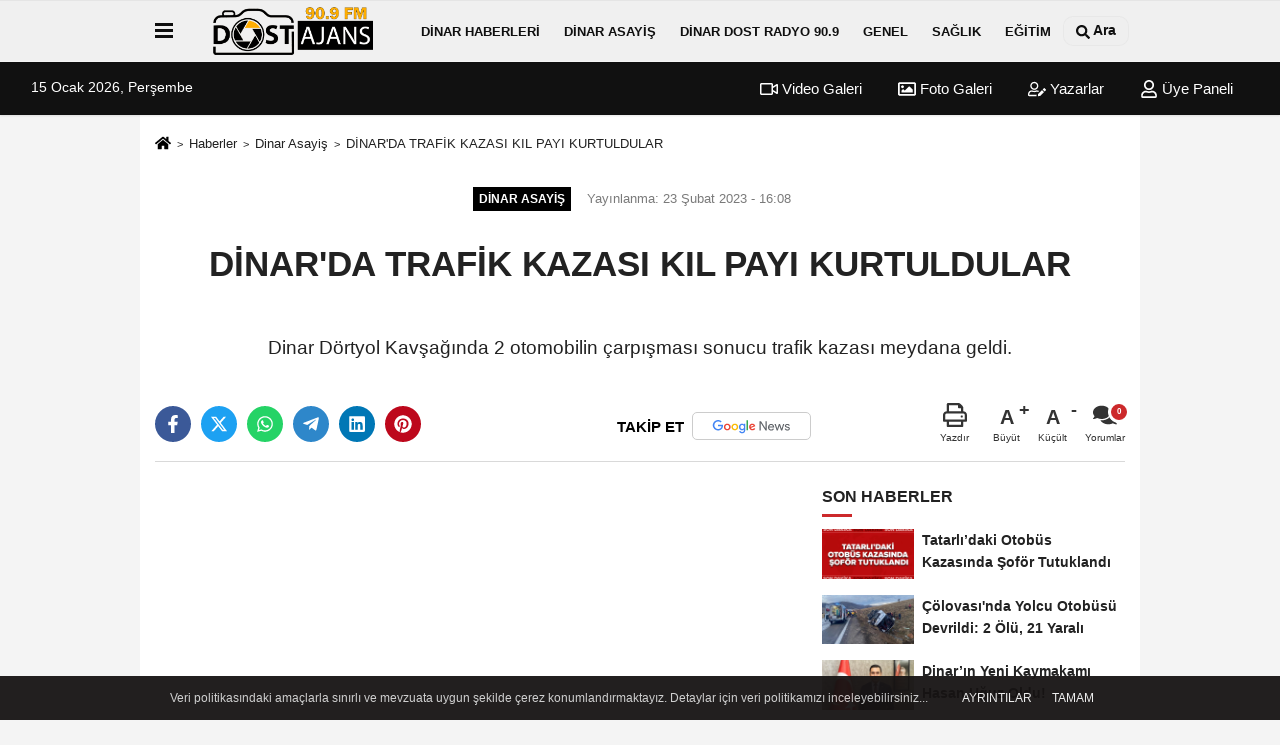

--- FILE ---
content_type: text/html; charset=UTF-8
request_url: https://www.dinardostajans.com/dinar-da-trafik-kazasi-kil-payi-kurtuldular/2357/
body_size: 11089
content:
 <!DOCTYPE html> <html lang="tr-TR"><head> <meta name="format-detection" content="telephone=no"/> <meta id="meta-viewport" name="viewport" content="width=1200"> <meta charset="utf-8"> <title>DİNAR’DA TRAFİK KAZASI KIL PAYI KURTULDULAR - Dinar Asayiş - Dinar Dost Ajans </title> <meta name="title" content="DİNAR&#39;DA TRAFİK KAZASI KIL PAYI KURTULDULAR - Dinar Asayiş - Dinar Dost Ajans "> <meta name="description" content="Dinar Dörtyol Kavşağında 2 otomobilin çarpışması sonucu trafik kazası meydana geldi."> <meta name="datePublished" content="2023-02-23T16:08:09+03:00"> <meta name="dateModified" content="2023-02-23T16:08:09+03:00"> <meta name="articleSection" content="news"> <link rel="canonical" href="https://www.dinardostajans.com/dinar-da-trafik-kazasi-kil-payi-kurtuldular/2357/" /> <link rel="manifest" href="https://www.dinardostajans.com/manifest.json"> <meta name="robots" content="max-image-preview:large" /> <meta name="robots" content="max-snippet:160"> <link rel="amphtml" href="https://www.dinardostajans.com/amp/haber/dinar-da-trafik-kazasi-kil-payi-kurtuldular/2357/"/> <link rel="image_src" type="image/jpeg" href="https://www.dinardostajans.com/images/haberler/2023/02/dinar-da-trafik-kazasi-kil-payi-kurtuldular-3987.jpg"/> <meta http-equiv="content-language" content="tr"/> <meta name="content-language" content="tr"><meta name="apple-mobile-web-app-status-bar-style" content="#ebe7e6"><meta name="msapplication-navbutton-color" content="#ebe7e6"> <meta name="theme-color" content="#ebe7e6"/> <link rel="shortcut icon" type="image/x-icon" href="https://www.dinardostajans.com/favicon_2.ico"> <link rel="apple-touch-icon" href="https://www.dinardostajans.com/favicon_2.ico"> <meta property="og:site_name" content="https://www.dinardostajans.com" /> <meta property="og:type" content="article" /> <meta property="og:title" content="DİNAR&#39;DA TRAFİK KAZASI KIL PAYI KURTULDULAR " /> <meta property="og:url" content="https://www.dinardostajans.com/dinar-da-trafik-kazasi-kil-payi-kurtuldular/2357/" /> <meta property="og:description" content="Dinar Dörtyol Kavşağında 2 otomobilin çarpışması sonucu trafik kazası meydana geldi."/> <meta property="og:image" content="https://www.dinardostajans.com/images/haberler/2023/02/dinar-da-trafik-kazasi-kil-payi-kurtuldular-3987.jpg" /> <meta property="og:locale" content="tr_TR" /> <meta property="og:image:width" content="641" /> <meta property="og:image:height" content="380" /> <meta property="og:image:alt" content="DİNAR&#39;DA TRAFİK KAZASI KIL PAYI KURTULDULAR " /> <meta name="twitter:card" content="summary_large_image" /> <meta name="twitter:url" content="https://www.dinardostajans.com/dinar-da-trafik-kazasi-kil-payi-kurtuldular/2357/" /> <meta name="twitter:title" content="DİNAR&#39;DA TRAFİK KAZASI KIL PAYI KURTULDULAR " /> <meta name="twitter:description" content="Dinar Dörtyol Kavşağında 2 otomobilin çarpışması sonucu trafik kazası meydana geldi." /> <meta name="twitter:image:src" content="https://www.dinardostajans.com/images/haberler/2023/02/dinar-da-trafik-kazasi-kil-payi-kurtuldular-3987.jpg" /> <meta name="twitter:domain" content="https://www.dinardostajans.com" /> <link rel="alternate" type="application/rss+xml" title="DİNAR&#39;DA TRAFİK KAZASI KIL PAYI KURTULDULAR " href="https://www.dinardostajans.com/rss_dinar-asayis_1.xml"/> <script type="text/javascript"> var facebookApp = ''; var facebookAppVersion = 'v8.0'; var twitter_username = ''; var reklamtime = "2000"; var domainname = "https://www.dinardostajans.com"; var splashcookie = null; var splashtime = null;	var _TOKEN = "7dac558d94ae915fe5099399891d450f"; </script><link rel="preload" as="style" href="https://www.dinardostajans.com/template/prime/assets/css/app.php?v=2024032213423520231023232022" /><link rel="stylesheet" type="text/css" media='all' href="https://www.dinardostajans.com/template/prime/assets/css/app.php?v=2024032213423520231023232022"/> <link rel="preload" as="script" href="https://www.dinardostajans.com/template/prime/assets/js/app.js?v=2024032213423520231023232022" /><script src="https://www.dinardostajans.com/template/prime/assets/js/app.js?v=2024032213423520231023232022"></script> <script src="https://www.dinardostajans.com/template/prime/assets/js/sticky.sidebar.js?v=2024032213423520231023232022"></script> <script src="https://www.dinardostajans.com/template/prime/assets/js/libs/swiper/swiper.js?v=2024032213423520231023232022" defer></script> <script src="https://www.dinardostajans.com/template/prime/assets/js/print.min.js?v=2024032213423520231023232022" defer></script> <script src="https://www.dinardostajans.com/reg-sw.js?v=2024032213423520231023232022" defer></script> <script data-schema="organization" type="application/ld+json"> { "@context": "https://schema.org", "@type": "Organization", "name": "Dinar Dost Ajans ", "url": "https://www.dinardostajans.com", "logo": { "@type": "ImageObject",	"url": "https://www.dinardostajans.com/images/genel/DOST-LOGO.png",	"width": 360, "height": 90}, "sameAs": [ "https://www.facebook.com/dostajans90.9", "https://m.youtube.com/channel/UCX7yKmTRnod9AlRkzAA1kUw", "", "https://www.instagram.com/dinardostajans?igsh=dGc1ZjF6M3MxdTdq&utm_source=qr", "", "", "" ] } </script> <script type="application/ld+json"> { "@context": "https://schema.org", "@type": "BreadcrumbList",	"@id": "https://www.dinardostajans.com/dinar-da-trafik-kazasi-kil-payi-kurtuldular/2357/#breadcrumb", "itemListElement": [{ "@type": "ListItem", "position": 1, "item": { "@id": "https://www.dinardostajans.com", "name": "Ana Sayfa" } }, { "@type": "ListItem", "position": 2, "item": {"@id": "https://www.dinardostajans.com/dinar-asayis/","name": "Dinar Asayiş" } }, { "@type": "ListItem", "position": 3, "item": { "@id": "https://www.dinardostajans.com/dinar-da-trafik-kazasi-kil-payi-kurtuldular/2357/", "name": "DİNAR&#39;DA TRAFİK KAZASI KIL PAYI KURTULDULAR " } }] } </script> <script type="application/ld+json">{ "@context": "https://schema.org", "@type": "NewsArticle",	"inLanguage":"tr-TR", "mainEntityOfPage": { "@type": "WebPage", "@id": "https://www.dinardostajans.com/dinar-da-trafik-kazasi-kil-payi-kurtuldular/2357/" }, "headline": "DİNAR&amp;#39;DA TRAFİK KAZASI KIL PAYI KURTULDULAR", "name": "DİNAR&#39;DA TRAFİK KAZASI KIL PAYI KURTULDULAR ", "articleBody": "Dinar Dörtyol Kavşağında 2 otomobilin çarpışması sonucu trafik kazası meydana geldi.
Edinilen bilgiye göre 48 AJT ... plakalı otomobil anayolda seyir halinde iken o esnada anayolda karşıdan karşıya ilerleyen 03 NA ... plakalı otomobile ortadan çarptı çarpışmanın etkisiyle araçlarda büyük hasar meydana gelirken otomobilde bulunan kazazedeler kazadan kıl payı yara almadan kurtuldu. Kazayı görenlerin ihbarıyla olay yerine tedbiren ambulans ve polis ekipleri gelerek kazayla ilgili inceleme başlattı.
 
DinarDostAjans90.9 - Oğuzhan UYSAL
", "articleSection": "Dinar Asayiş",	"wordCount": 66,	"image": [{	"@type": "ImageObject",	"url": "https://www.dinardostajans.com/images/haberler/2023/02/dinar-da-trafik-kazasi-kil-payi-kurtuldular-3987.jpg",	"height": 380,	"width": 641 }], "datePublished": "2023-02-23T16:08:09+03:00", "dateModified": "2023-02-23T16:08:09+03:00", "genre": "news",	"isFamilyFriendly":"True",	"publishingPrinciples":"https://www.dinardostajans.com/gizlilik-ilkesi.html",	"thumbnailUrl": "https://www.dinardostajans.com/images/haberler/2023/02/dinar-da-trafik-kazasi-kil-payi-kurtuldular-3987.jpg", "typicalAgeRange": "7-", "keywords": "Dinar kaza,dinar kaza haberleri,dinar haber", "author": { "@type": "Person", "name": "Dost Ajans 90.9 - Oğuzhan UYSAL",	"url": "https://www.dinardostajans.com/editor/dost-ajans-90-9-oguzhan-uysal" ,"image": { "@type":"ImageObject", "url":"https://www.dinardostajans.com/images/yonetici/2023/04/dinardostajans90-9-oguzhan-uysal-7436.jpg" } }, "publisher": { "@type": "Organization", "name": "Dinar Dost Ajans ", "logo": { "@type": "ImageObject", "url": "https://www.dinardostajans.com/images/genel/DOST-LOGO.png", "width": 360, "height": 90 } }, "description": "Dinar Dörtyol Kavşağında 2 otomobilin çarpışması sonucu trafik kazası meydana geldi."
} </script><meta name="yandex-verification" content="3a9969b561cdd20b" /><script src="https://cdn.onesignal.com/sdks/OneSignalSDK.js" async=""></script><script> window.OneSignal = window.OneSignal || []; OneSignal.push(function() { OneSignal.init({ appId: "437f732f-f131-45a2-a267-b8ab40df57b7", }); });</script></head><body class=""> <div class="container position-relative"><div class="sabit-reklam "></div><div class="sabit-reklam sag-sabit "></div></div> <div class="header-border"></div> <nav class="d-print-none navbar navbar-expand-lg bg-white align-items-center header box-shadow-menu"> <div class="container"><div class="menu" data-toggle="modal" data-target="#menu-aside" data-toggle-class="modal-open-aside"> <span class="menu-item"></span> <span class="menu-item"></span> <span class="menu-item"></span> </div> <a class="navbar-brand logo align-items-center" href="https://www.dinardostajans.com" title="Dinar Dost Ajans "><picture> <source data-srcset="https://www.dinardostajans.com/images/genel/DOST-LOGO.webp?v=2024032213423520231023232022" type="image/webp" class="img-fluid logoh"> <source data-srcset="https://www.dinardostajans.com/images/genel/DOST-LOGO.png?v=2024032213423520231023232022" type="image/jpeg" class="img-fluid logoh"> <img src="https://www.dinardostajans.com/images/genel/DOST-LOGO.png?v=2024032213423520231023232022" alt="Anasayfa" class="img-fluid logoh" width="100%" height="100%"></picture></a> <ul class="navbar-nav mr-auto font-weight-bolder nav-active-border bottom b-primary d-none d-md-flex"> <li class="nav-item text-uppercase"><a class="nav-link text-uppercase" href="https://www.dinardostajans.com/dinar-haberleri/" title="Dinar Haberleri" >Dinar Haberleri</a></li><li class="nav-item text-uppercase"><a class="nav-link text-uppercase" href="https://www.dinardostajans.com/dinar-asayis/" title="Dinar Asayiş" >Dinar Asayiş</a></li><li class="nav-item text-uppercase"><a class="nav-link text-uppercase" href="https://www.dinardostajans.com/dinar-dost-radyo-90-9/" title="DİNAR DOST RADYO 90.9" >DİNAR DOST RADYO 90.9</a></li><li class="nav-item text-uppercase"><a class="nav-link text-uppercase" href="https://www.dinardostajans.com/genel/" title="Genel" >Genel</a></li><li class="nav-item text-uppercase"><a class="nav-link text-uppercase" href="https://www.dinardostajans.com/saglik/" title="Sağlık" >Sağlık</a></li><li class="nav-item text-uppercase"><a class="nav-link text-uppercase" href="https://www.dinardostajans.com/egitim/" title="Eğitim" >Eğitim</a></li> </ul> <ul class="navbar-nav ml-auto align-items-center font-weight-bolder"> <li class="nav-item"><a href="javascript:;" data-toggle="modal" data-target="#search-box" class="search-button nav-link py-1" title="Arama"><svg class="svg-bl" width="14" height="18"> <use xlink:href="https://www.dinardostajans.com/template/prime/assets/img/spritesvg.svg#search" /> </svg> <span> Ara</span></a></li> </ul> </div></nav></header><div class="container-fluid d-md-block sondakika-bg d-print-none"> <div class="row py-s px-3"> <div class="col-md-5"> <span id="bugun">Bugün <script> function tarihsaat() { var b = new Date, g = b.getSeconds(), d = b.getMinutes(), a = b.getHours(), c = b.getDay(), h = b.getDate(), k = b.getMonth(), b = b.getFullYear(); 10 > a && (a = "0" + a); 10 > g && (g = "0" + g); 10 > d && (d = "0" + d); document.getElementById("bugun").innerHTML = h + " " + "Ocak Şubat Mart Nisan Mayıs Haziran Temmuz Ağustos Eylül Ekim Kasım Aralık".split(" ")[k] + " " + b + ", " + "Pazar Pazartesi Salı Çarşamba Perşembe Cuma Cumartesi".split(" ")[c] + " "; setTimeout("tarihsaat()", 1E3) } function CC_noErrors() { return !0 } window.onerror = CC_noErrors; function bookmarksite(b, g) { document.all ? window.external.AddFavorite(g, b) : window.sidebar && window.sidebar.addPanel(b, g, "") } tarihsaat();</script></span> </div> <div class="col-md-7 d-none d-md-block"> <div class="text-right text-16"><a href="https://www.dinardostajans.com/video-galeri/" class="px-3" title="Video Galeri" ><svg class="svg-whss" width="18" height="18"> <use xlink:href="https://www.dinardostajans.com/template/prime/assets/img/sprite.svg#video" /> </svg> Video Galeri</a> <a href="https://www.dinardostajans.com/foto-galeri/" class="px-3" title="Foto Galeri" ><svg class="svg-whss" width="18" height="18"> <use xlink:href="https://www.dinardostajans.com/template/prime/assets/img/sprite.svg#image" /> </svg> Foto Galeri</a> <a href="https://www.dinardostajans.com/kose-yazarlari/" class="px-3" title="Köşe Yazarları" ><svg class="svg-whss" width="18" height="18"> <use xlink:href="https://www.dinardostajans.com/template/prime/assets/img/sprite.svg#user-edit" /> </svg> Yazarlar</a> <a class="px-3" href="https://www.dinardostajans.com/kullanici-girisi/" ><svg class="svg-whss" width="18" height="18"> <use xlink:href="https://www.dinardostajans.com/template/prime/assets/img/sprite.svg#user" /> </svg> Üye Paneli</a> </div> </div> </div></div> <div class="fixed-share bg-white box-shadow is-hidden align-items-center d-flex post-tools px-3"> <span class="bg-facebook post-share share-link" onClick="ShareOnFacebook('https://www.dinardostajans.com/dinar-da-trafik-kazasi-kil-payi-kurtuldular/2357/');return false;" title="facebook"><svg width="18" height="18" class="svg-wh"><use xlink:href="https://www.dinardostajans.com/template/prime/assets/img/sprite.svg?v=1#facebook-f"></use></svg> </span> <span class="bg-twitter post-share share-link" onClick="ShareOnTwitter('https://www.dinardostajans.com/dinar-da-trafik-kazasi-kil-payi-kurtuldular/2357/', 'tr', '', 'DİNAR’DA TRAFİK KAZASI KIL PAYI KURTULDULAR ')" title="twitter"><svg width="18" height="18" class="svg-wh"><use xlink:href="https://www.dinardostajans.com/template/prime/assets/img/sprite.svg?v=1#twitterx"></use></svg></span> <a rel="noopener" class="bg-whatsapp post-share share-link" href="https://api.whatsapp.com/send?text=DİNAR’DA TRAFİK KAZASI KIL PAYI KURTULDULAR https://www.dinardostajans.com/dinar-da-trafik-kazasi-kil-payi-kurtuldular/2357/" title="whatsapp"><svg width="18" height="18" class="svg-wh"><use xlink:href="https://www.dinardostajans.com/template/prime/assets/img/sprite.svg?v=1#whatsapp"></use></svg></a> <a target="_blank" rel="noopener" class="bg-telegram post-share share-link" href="https://t.me/share/url?url=https://www.dinardostajans.com/dinar-da-trafik-kazasi-kil-payi-kurtuldular/2357/&text=DİNAR’DA TRAFİK KAZASI KIL PAYI KURTULDULAR " title="telegram"><svg width="18" height="18" class="svg-wh"><use xlink:href="https://www.dinardostajans.com/template/prime/assets/img/sprite.svg?v=1#telegram"></use></svg></a> <a target="_blank" rel="noopener" class="bg-linkedin post-share share-link" href="https://www.linkedin.com/shareArticle?url=https://www.dinardostajans.com/dinar-da-trafik-kazasi-kil-payi-kurtuldular/2357/" title="linkedin"><svg width="18" height="18" class="svg-wh"><use xlink:href="https://www.dinardostajans.com/template/prime/assets/img/sprite.svg?v=1#linkedin"></use></svg></a> <a target="_blank" rel="noopener" class="bg-pinterest post-share share-link" href="https://pinterest.com/pin/create/button/?url=https://www.dinardostajans.com/dinar-da-trafik-kazasi-kil-payi-kurtuldular/2357/&media=https://www.dinardostajans.com/images/haberler/2023/02/dinar-da-trafik-kazasi-kil-payi-kurtuldular-3987.jpg&description=DİNAR’DA TRAFİK KAZASI KIL PAYI KURTULDULAR " title="pinterest"><svg width="18" height="18" class="svg-wh"><use xlink:href="https://www.dinardostajans.com/template/prime/assets/img/sprite.svg?v=1#pinterest"></use></svg></a> <div class="ml-auto d-flex align-items-center"> <a href="javascript:;" class="font-buyut text-muted text-center font-button plus mr-2"> <span>A</span> <div class="text-10 font-weight-normal">Büyüt</div> </a> <a href="javascript:;" class="font-kucult text-muted text-center font-button mr-2"> <span>A</span> <div class="text-10 font-weight-normal">Küçült</div> </a> <a href="javascript:;" class="text-muted text-center position-relative scroll-go" data-scroll="yorumlar-2357" data-count="0"> <svg class="svg-gr" width="24" height="24"><use xlink:href="https://www.dinardostajans.com/template/prime/assets/img/sprite.svg?v=1#comments" /></svg> <div class="text-10">Yorumlar</div> </a> </div> </div> <div class="print-body" id="print-2357"> <div class="container py-1 bg-white"> <nav aria-label="breadcrumb"> <ol class="breadcrumb justify-content-left"> <li class="breadcrumb-item"><a href="https://www.dinardostajans.com" title="Ana Sayfa"><svg class="svg-br-2" width="16" height="16"><use xlink:href="https://www.dinardostajans.com/template/prime/assets/img/sprite.svg?v=1#home" /></svg></a></li> <li class="breadcrumb-item"><a href="https://www.dinardostajans.com/arsiv/" title="Arşiv">Haberler</a></li> <li class="breadcrumb-item"><a href="https://www.dinardostajans.com/dinar-asayis/" title="Dinar Asayiş">Dinar Asayiş</a></li> <li class="breadcrumb-item active d-md-block d-none" aria-current="page"><a href="https://www.dinardostajans.com/dinar-da-trafik-kazasi-kil-payi-kurtuldular/2357/" title="DİNAR&#39;DA TRAFİK KAZASI KIL PAYI KURTULDULAR ">DİNAR&#39;DA TRAFİK KAZASI KIL PAYI KURTULDULAR </a></li> </ol> </nav> <div id="haberler"> <div class="haber-kapsa print-body" id="print-2357"> <div class="news-start"> <article id="haber-2357"> <div class="text-md-center" > <div class="text-muted text-sm py-2 d-md-flex align-items-center justify-content-center"> <div class="badge badge-lg text-uppercase bg-primary mr-3 my-2 " style="background:#000000 !important;"> Dinar Asayiş </div> <div class="d-md-block text-12 text-fade"><svg class="svg-gr-2 d-none" width="14" height="14"><use xlink:href="https://www.dinardostajans.com/template/prime/assets/img/sprite.svg?v=1#clock"></use></svg> Yayınlanma: 23 Şubat 2023 - 16:08 </div> <div class="text-12 ml-md-3 text-fade"> </div> </div> <h1 class="text-36 post-title my-2 py-2 font-weight-bold"> DİNAR&#39;DA TRAFİK KAZASI KIL PAYI KURTULDULAR </h1> <div class="my-3"><div class=" container" ><div class="swiper-container rklmSlider"><div class="swiper-wrapper"></div></div></div></div> <h2 class="text-2222 mb-0 my-2 py-2 font-weight-normal">Dinar Dörtyol Kavşağında 2 otomobilin çarpışması sonucu trafik kazası meydana geldi.</h2> <div class="my-3"><div class=" container" ><div class="swiper-container rklmSlider"><div class="swiper-wrapper"></div></div></div></div> <div class="text-muted text-sm py-2 d-md-none align-items-center d-flex text-nowrap"> <div class="badge badge-lg text-uppercase bg-primary mr-3"> Dinar Asayiş </div> <div class="text-12"> 23 Şubat 2023 - 16:08 </div> <div class="ml-3 d-none d-md-block text-12"> </div> </div> <div class="post-tools my-3 d-flex d-print-none flex-scroll flex-wrap"> <span class="bg-facebook post-share share-link" onClick="ShareOnFacebook('https://www.dinardostajans.com/dinar-da-trafik-kazasi-kil-payi-kurtuldular/2357/');return false;" title="facebook"><svg width="18" height="18" class="svg-wh"><use xlink:href="https://www.dinardostajans.com/template/prime/assets/img/sprite.svg?v=1#facebook-f"></use></svg> </span> <span class="bg-twitter post-share share-link" onClick="ShareOnTwitter('https://www.dinardostajans.com/dinar-da-trafik-kazasi-kil-payi-kurtuldular/2357/', 'tr', '', 'DİNAR’DA TRAFİK KAZASI KIL PAYI KURTULDULAR ')" title="twitter"><svg width="18" height="18" class="svg-wh"><use xlink:href="https://www.dinardostajans.com/template/prime/assets/img/sprite.svg?v=1#twitterx"></use></svg> </span> <a target="_blank" rel="noopener" class="bg-whatsapp post-share share-link" href="https://api.whatsapp.com/send?text=DİNAR’DA TRAFİK KAZASI KIL PAYI KURTULDULAR https://www.dinardostajans.com/dinar-da-trafik-kazasi-kil-payi-kurtuldular/2357/" title="whatsapp"><svg width="18" height="18" class="svg-wh"><use xlink:href="https://www.dinardostajans.com/template/prime/assets/img/sprite.svg?v=1#whatsapp"></use></svg></a> <a target="_blank" rel="noopener" class="bg-telegram post-share share-link" href="https://t.me/share/url?url=https://www.dinardostajans.com/dinar-da-trafik-kazasi-kil-payi-kurtuldular/2357/&text=DİNAR’DA TRAFİK KAZASI KIL PAYI KURTULDULAR " title="telegram"><svg width="18" height="18" class="svg-wh"><use xlink:href="https://www.dinardostajans.com/template/prime/assets/img/sprite.svg?v=1#telegram"></use></svg></a> <a target="_blank" rel="noopener" class="bg-linkedin post-share share-link" href="https://www.linkedin.com/shareArticle?url=https://www.dinardostajans.com/dinar-da-trafik-kazasi-kil-payi-kurtuldular/2357/" title="linkedin"><svg width="18" height="18" class="svg-wh"><use xlink:href="https://www.dinardostajans.com/template/prime/assets/img/sprite.svg?v=1#linkedin"></use></svg></a> <a target="_blank" rel="noopener" class="bg-pinterest post-share share-link" href="https://pinterest.com/pin/create/button/?url=https://www.dinardostajans.com/dinar-da-trafik-kazasi-kil-payi-kurtuldular/2357/&media=https://www.dinardostajans.com/images/haberler/2023/02/dinar-da-trafik-kazasi-kil-payi-kurtuldular-3987.jpg&description=DİNAR’DA TRAFİK KAZASI KIL PAYI KURTULDULAR " title="pinterest"><svg width="18" height="18" class="svg-wh"><use xlink:href="https://www.dinardostajans.com/template/prime/assets/img/sprite.svg?v=1#pinterest"></use></svg></a> <a rel="noopener" href="https://news.google.com/publications/CAAqBwgKMK-qoQswx7S5Aw?hl=tr&gl=TR&ceid=TR:tr" target="_blank" class="float-right googlenewsm-btn" title="TAKİP ET"><span>TAKİP ET</span><img src="https://www.dinardostajans.com/images/template/google-news.svg" alt="TAKİP ET" width="110" height="28"></a> <div class="ml-5 ml-auto d-flex align-items-center"> <a href="javascript:;" class="text-muted text-center mr-4 printer d-none d-md-inline-block" name="print2357" id="2357" title="Yazdır"> <svg class="svg-gr" width="24" height="24"><use xlink:href="https://www.dinardostajans.com/template/prime/assets/img/sprite.svg?v=1#print" /></svg> <div class="text-10">Yazdır</div> </a> <a href="javascript:;" class="font-buyut text-muted text-center font-button plus mr-2"> <span>A</span> <div class="text-10 font-weight-normal">Büyüt</div> </a> <a href="javascript:;" class="font-kucult text-muted text-center font-button mr-2"> <span>A</span> <div class="text-10 font-weight-normal">Küçült</div> </a> <a href="javascript:;" class="text-muted text-center position-relative scroll-go d-none d-md-inline-block " data-scroll="yorumlar-2357" data-count="0"> <svg class="svg-gr" width="24" height="24"><use xlink:href="https://www.dinardostajans.com/template/prime/assets/img/sprite.svg?v=1#comments" /></svg> <div class="text-10">Yorumlar</div> </a> </div> </div> </div> <div class="border-bottom my-3"></div> <div class="row"> <div class="col-md-8"> <div class="lazy mb-4 responsive-image"> <div class="iframe_video_cntr post-body"> <div class="embed-responsive embed-responsive-16by9"><iframe src="https://www.facebook.com/plugins/video.php?height=314&href=https%3A%2F%2Fwww.facebook.com%2Fdostajans90.9%2Fvideos%2F1495626144300502%2F&show_text=false&width=560&t=0" width="560" height="314" style="border:none;overflow:hidden" scrolling="no" frameborder="0" allowfullscreen="true" allow="autoplay; clipboard-write; encrypted-media; picture-in-picture; web-share" allowFullScreen="true"></iframe></div> </div> </div> <div class="post-body my-3"> <div class="detay" property="articleBody">
Dinar Dörtyol Kavşağında 2 otomobilin çarpışması sonucu trafik kazası meydana geldi.</p>Edinilen bilgiye göre 48 AJT ... plakalı otomobil anayolda seyir halinde iken o esnada anayolda karşıdan karşıya ilerleyen 03 NA ... plakalı otomobile ortadan çarptı çarpışmanın etkisiyle araçlarda büyük hasar meydana gelirken otomobilde bulunan kazazedeler kazadan kıl payı yara almadan kurtuldu. Kazayı görenlerin ihbarıyla olay yerine tedbiren ambulans ve polis ekipleri gelerek kazayla ilgili inceleme başlattı.</p> </p><strong>DinarDostAjans90.9 - Oğuzhan UYSAL</strong></p> </div> <div class="popup-gallery"> <div class="py-2"> <a data-fancybox="image" href="https://www.dinardostajans.com/images/habergaleri/2023/02/6453878511677158389.jpg" title="2023/02/6453878511677158389.jpg"> <img src="https://www.dinardostajans.com/images/habergaleri/2023/02/6453878511677158389.jpg" alt="2023/02/6453878511677158389.jpg" class="fancybox img-fluid lazy" border="0" width="100%" height="100%"> </a> </div> </div><div class="popup-gallery"> <div class="py-2"> <a data-fancybox="image" href="https://www.dinardostajans.com/images/habergaleri/2023/02/17587392271677158383.jpg" title="2023/02/17587392271677158383.jpg"> <img src="https://www.dinardostajans.com/images/habergaleri/2023/02/17587392271677158383.jpg" alt="2023/02/17587392271677158383.jpg" class="fancybox img-fluid lazy" border="0" width="100%" height="100%"> </a> </div> </div><script src="https://www.dinardostajans.com/template/prime/assets/js/fancybox.js?v=2024032213423520231023232022" defer></script> </div> <div class='py-3 '><a href="https://www.dinardostajans.com/haber/Dinar-kaza/" class="pr-2" title="Dinar kaza"><span class="btn btn-outline-secondary btn-sm mb-2"># Dinar kaza</span></a><a href="https://www.dinardostajans.com/haber/dinar-kaza-haberleri/" class="pr-2" title="dinar kaza haberleri"><span class="btn btn-outline-secondary btn-sm mb-2"># dinar kaza haberleri</span></a><a href="https://www.dinardostajans.com/haber/dinar-haber/" class="pr-2" title="dinar haber"><span class="btn btn-outline-secondary btn-sm mb-2"># dinar haber</span></a></div> <div class="heading my-3 d-print-none">EDİTÖR</div><div class="bg-secondary-lt my-4 p-3 border d-print-none"><div class="row align-items-center"><div class="col-md-2 col-3"><picture> <source data-srcset="https://www.dinardostajans.com/images/yonetici/2023/04/dinardostajans90-9-oguzhan-uysal-8365.webp" type="image/webp"> <source data-srcset="https://www.dinardostajans.com/images/yonetici/2023/04/dinardostajans90-9-oguzhan-uysal-7436.jpg" type="image/jpeg"> <img data-src="https://www.dinardostajans.com/images/yonetici/2023/04/dinardostajans90-9-oguzhan-uysal-7436.jpg" alt="Dost Ajans 90.9 - Oğuzhan UYSAL" class="img-fluid lazy" width="75" height="89"></picture></div><div class="col-9 col-md-10"><div class="text-16 font-weight-bold"><a href="https://www.dinardostajans.com/editor/dost-ajans-90-9-oguzhan-uysal">Dost Ajans 90.9 - Oğuzhan UYSAL</a></div><div class="text-muted my-2 h-2x"></div></div></div></div> <div class="my-3 py-1 d-print-none commenttab" id="yorumlar-2357"> <div class="b-t"> <div class="nav-active-border b-primary top"> <ul class="nav font-weight-bold align-items-center" id="myTab" role="tablist"> <li class="nav-item" role="tab" aria-selected="false"> <a class="nav-link py-3 active" id="comments-tab-2357" data-toggle="tab" href="#comments-2357"><span class="d-md-block text-16">YORUMLAR</span></a> </li> </ul> </div> </div> <div class="tab-content"> <div class="tab-pane show active" id="comments-2357"> <div class="my-3"> <div class="commentResult"></div> <form class="contact_form commentstyle" action="" onsubmit="return tumeva.commentSubmit(this)" name="yorum"> <div class="reply my-2" id="kim" style="display:none;"><strong> <span></span> </strong> adlı kullanıcıya cevap <a href="#" class="notlikeid reply-comment-cancel">x</a> </div> <div class="form-group"> <textarea onkeyup="textCounterJS(this.form.Yorum,this.form.remLensoz,1000);" id="yorum" type="text" minlength="10" name="Yorum" required="required" class="form-control pb-4" placeholder="Küfür, hakaret, rencide edici cümleler veya imalar, inançlara saldırı içeren, imla kuralları ile yazılmamış, Türkçe karakter kullanılmayan ve büyük harflerle yazılmış yorumlar onaylanmamaktadır."></textarea> <label for="remLensoz"> <input autocomplete="off" class="commentbgr text-12 border-0 py-2 px-1" readonly id="remLensoz" name="remLensoz" type="text" maxlength="3" value="2000 karakter"/> </label> <script type="text/javascript"> function textCounterJS(field, cntfield, maxlimit) { if (field.value.length > maxlimit) field.value = field.value.substring(0, maxlimit); else cntfield.value = (maxlimit - field.value.length).toString().concat(' karakter'); } </script> </div> <div class="row"> <div class="col-md-6"> <div class="form-group"> <input autocomplete="off" type="text" maxlength="75" name="AdSoyad" class="form-control" id="adsoyad" required placeholder="Ad / Soyad"> </div> </div> </div> <input type="hidden" name="Baglanti" value="0" class="YorumId"/> <input type="hidden" name="Durum" value="YorumGonder"/> <input type="hidden" name="VeriId" value="2357"/> <input type="hidden" name="Tip" value="1"/> <input type="hidden" name="show" value="20260115"/> <input type="hidden" name="token" value="7dac558d94ae915fe5099399891d450f"> <button id="send" type="submit" class="text-14 btn btn-sm btn-primary px-4 font-weight-bold"> Gönder</button> </form> </div> <!-- yorumlar --> </div> </div></div> <div class="heading d-print-none py-3">İlginizi Çekebilir</div><div class="row row-sm list-grouped d-print-none"> <div class="col-md-6"> <div class="list-item block"> <a href="https://www.dinardostajans.com/silahla-eglenceye-jandarma-mudahalesi-10-kisiye-ceza/2948/" title="Silahla Eğlenceye Jandarma Müdahalesi: 10 Kişiye Ceza"><picture> <source data-srcset="https://www.dinardostajans.com/images/haberler/2025/05/silahla-eglenceye-jandarma-mudahalesi-10-kisiye-ceza-9913-t.webp" type="image/webp" class="img-fluid"> <source data-srcset="https://www.dinardostajans.com/images/haberler/2025/05/silahla-eglenceye-jandarma-mudahalesi-10-kisiye-ceza-9913-t.jpg" type="image/jpeg" class="img-fluid"> <img src="https://www.dinardostajans.com/template/prime/assets/img/313x170.jpg?v=2024032213423520231023232022" data-src="https://www.dinardostajans.com/images/haberler/2025/05/silahla-eglenceye-jandarma-mudahalesi-10-kisiye-ceza-9913-t.jpg" alt="Silahla Eğlenceye Jandarma Müdahalesi: 10 Kişiye Ceza" class="img-fluid lazy maxh3" width="384" height="208"></picture></a> <div class="list-content"> <div class="list-body h-2x"><a href="https://www.dinardostajans.com/silahla-eglenceye-jandarma-mudahalesi-10-kisiye-ceza/2948/" title="Silahla Eğlenceye Jandarma Müdahalesi: 10 Kişiye Ceza" class="list-title mt-1">Silahla Eğlenceye Jandarma Müdahalesi: 10 Kişiye Ceza</a> </div> </div> </div> </div> <div class="col-md-6"> <div class="list-item block"> <a href="https://www.dinardostajans.com/perukla-saklandi-kacamadi/2947/" title="Perukla Saklandı Kaçamadı!"><picture> <source data-srcset="https://www.dinardostajans.com/images/haberler/2025/05/perukla-saklandi-kacamadi-3950-t.webp" type="image/webp" class="img-fluid"> <source data-srcset="https://www.dinardostajans.com/images/haberler/2025/05/perukla-saklandi-kacamadi-3950-t.jpg" type="image/jpeg" class="img-fluid"> <img src="https://www.dinardostajans.com/template/prime/assets/img/313x170.jpg?v=2024032213423520231023232022" data-src="https://www.dinardostajans.com/images/haberler/2025/05/perukla-saklandi-kacamadi-3950-t.jpg" alt="Perukla Saklandı Kaçamadı!" class="img-fluid lazy maxh3" width="384" height="208"></picture></a> <div class="list-content"> <div class="list-body h-2x"><a href="https://www.dinardostajans.com/perukla-saklandi-kacamadi/2947/" title="Perukla Saklandı Kaçamadı!" class="list-title mt-1">Perukla Saklandı Kaçamadı!</a> </div> </div> </div> </div> <div class="col-md-6"> <div class="list-item block"> <a href="https://www.dinardostajans.com/dinar-da-13-yil-hapis-cezali-sahis-yakalandi/2946/" title="Dinar’da 13 Yıl Hapis Cezalı Şahıs Yakalandı!"><picture> <source data-srcset="https://www.dinardostajans.com/images/haberler/2025/04/dinar-da-13-yil-hapis-cezali-sahis-yakalandi-2890-t.webp" type="image/webp" class="img-fluid"> <source data-srcset="https://www.dinardostajans.com/images/haberler/2025/04/dinar-da-13-yil-hapis-cezali-sahis-yakalandi-2890-t.jpg" type="image/jpeg" class="img-fluid"> <img src="https://www.dinardostajans.com/template/prime/assets/img/313x170.jpg?v=2024032213423520231023232022" data-src="https://www.dinardostajans.com/images/haberler/2025/04/dinar-da-13-yil-hapis-cezali-sahis-yakalandi-2890-t.jpg" alt="Dinar’da 13 Yıl Hapis Cezalı Şahıs Yakalandı!" class="img-fluid lazy maxh3" width="384" height="208"></picture></a> <div class="list-content"> <div class="list-body h-2x"><a href="https://www.dinardostajans.com/dinar-da-13-yil-hapis-cezali-sahis-yakalandi/2946/" title="Dinar’da 13 Yıl Hapis Cezalı Şahıs Yakalandı!" class="list-title mt-1">Dinar’da 13 Yıl Hapis Cezalı Şahıs Yakalandı!</a> </div> </div> </div> </div> <div class="col-md-6"> <div class="list-item block"> <a href="https://www.dinardostajans.com/dinar-da-merkezde-kaza/2945/" title="Dinar'da Merkezde Kaza!"><picture> <source data-srcset="https://www.dinardostajans.com/images/haberler/2025/04/dinar-da-merkezde-kaza-3919-t.webp" type="image/webp" class="img-fluid"> <source data-srcset="https://www.dinardostajans.com/images/haberler/2025/04/dinar-da-merkezde-kaza-3919-t.jpg" type="image/jpeg" class="img-fluid"> <img src="https://www.dinardostajans.com/template/prime/assets/img/313x170.jpg?v=2024032213423520231023232022" data-src="https://www.dinardostajans.com/images/haberler/2025/04/dinar-da-merkezde-kaza-3919-t.jpg" alt="Dinar'da Merkezde Kaza!" class="img-fluid lazy maxh3" width="384" height="208"></picture></a> <div class="list-content"> <div class="list-body h-2x"><a href="https://www.dinardostajans.com/dinar-da-merkezde-kaza/2945/" title="Dinar'da Merkezde Kaza!" class="list-title mt-1">Dinar'da Merkezde Kaza!</a> </div> </div> </div> </div> </div></div> <div class="col-md-4 d-print-none sidebar2357"><div class="heading my-2">Son Haberler</div> <div class="list-grid"> <a href="https://www.dinardostajans.com/tatarli-daki-otobus-kazasinda-sofor-tutuklandi/2952/" title="Tatarlı’daki Otobüs Kazasında Şoför Tutuklandı" class="list-item mb-0 py-2"> <picture> <source data-srcset="https://www.dinardostajans.com/images/haberler/2025/12/tatarli-daki-otobus-kazasinda-sofor-tutuklandi-3868-t.webp" type="image/webp"> <source data-srcset="https://www.dinardostajans.com/images/haberler/2025/12/tatarli-daki-otobus-kazasinda-sofor-tutuklandi-3868-t.jpg" type="image/jpeg"> <img src="https://www.dinardostajans.com/template/prime/assets/img/92x50-l.jpg?v=2024032213423520231023232022" data-src="https://www.dinardostajans.com/images/haberler/2025/12/tatarli-daki-otobus-kazasinda-sofor-tutuklandi-3868-t.jpg" alt="Tatarlı’daki Otobüs Kazasında Şoför Tutuklandı" class="img-fluid lazy w-92 mh-50px" width="92" height="50"></picture> <div class="list-content py-0 ml-2"> <div class="list-body h-2x"> <div class="list-title h-2x text-topnews text-15 lineblockh"> Tatarlı’daki Otobüs Kazasında Şoför Tutuklandı </div> </div> </div> </a> <a href="https://www.dinardostajans.com/colovasi-nda-yolcu-otobusu-devrildi-2-olu-21-yarali/2951/" title="Çölovası'nda Yolcu Otobüsü Devrildi: 2 Ölü, 21 Yaralı" class="list-item mb-0 py-2"> <picture> <source data-srcset="https://www.dinardostajans.com/images/haberler/2025/11/colovasi-nda-yolcu-otobusu-devrildi-2-olu-21-yarali-6743-twebp.webp" type="image/webp"> <source data-srcset="https://www.dinardostajans.com/images/haberler/2025/11/colovasi-nda-yolcu-otobusu-devrildi-2-olu-21-yarali-6743-t.jpg" type="image/jpeg"> <img src="https://www.dinardostajans.com/template/prime/assets/img/92x50-l.jpg?v=2024032213423520231023232022" data-src="https://www.dinardostajans.com/images/haberler/2025/11/colovasi-nda-yolcu-otobusu-devrildi-2-olu-21-yarali-6743-t.jpg" alt="Çölovası'nda Yolcu Otobüsü Devrildi: 2 Ölü, 21 Yaralı" class="img-fluid lazy w-92 mh-50px" width="92" height="50"></picture> <div class="list-content py-0 ml-2"> <div class="list-body h-2x"> <div class="list-title h-2x text-topnews text-15 lineblockh"> Çölovası'nda Yolcu Otobüsü Devrildi: 2 Ölü, 21 Yaralı </div> </div> </div> </a> <a href="https://www.dinardostajans.com/dinar-in-yeni-kaymakami-hasan-uguz-oldu/2950/" title="Dinar’ın Yeni Kaymakamı Hasan Uğuz Oldu!" class="list-item mb-0 py-2"> <picture> <source data-srcset="https://www.dinardostajans.com/images/haberler/2025/05/dinar-in-yeni-kaymakami-hasan-uguz-oldu-1751-t.webp" type="image/webp"> <source data-srcset="https://www.dinardostajans.com/images/haberler/2025/05/dinar-in-yeni-kaymakami-hasan-uguz-oldu-1751-t.jpg" type="image/jpeg"> <img src="https://www.dinardostajans.com/template/prime/assets/img/92x50-l.jpg?v=2024032213423520231023232022" data-src="https://www.dinardostajans.com/images/haberler/2025/05/dinar-in-yeni-kaymakami-hasan-uguz-oldu-1751-t.jpg" alt="Dinar’ın Yeni Kaymakamı Hasan Uğuz Oldu!" class="img-fluid lazy w-92 mh-50px" width="92" height="50"></picture> <div class="list-content py-0 ml-2"> <div class="list-body h-2x"> <div class="list-title h-2x text-topnews text-15 lineblockh"> Dinar’ın Yeni Kaymakamı Hasan Uğuz Oldu! </div> </div> </div> </a> <a href="https://www.dinardostajans.com/dinar-kaymakamligi-nda-gorev-degisimi/2949/" title="Dinar Kaymakamlığı'nda Görev Değişimi !" class="list-item mb-0 py-2"> <picture> <source data-srcset="https://www.dinardostajans.com/images/haberler/2025/05/dinar-kaymakamligi-nda-gorev-degisimi-9355-t.webp" type="image/webp"> <source data-srcset="https://www.dinardostajans.com/images/haberler/2025/05/dinar-kaymakamligi-nda-gorev-degisimi-9355-t.jpg" type="image/jpeg"> <img src="https://www.dinardostajans.com/template/prime/assets/img/92x50-l.jpg?v=2024032213423520231023232022" data-src="https://www.dinardostajans.com/images/haberler/2025/05/dinar-kaymakamligi-nda-gorev-degisimi-9355-t.jpg" alt="Dinar Kaymakamlığı'nda Görev Değişimi !" class="img-fluid lazy w-92 mh-50px" width="92" height="50"></picture> <div class="list-content py-0 ml-2"> <div class="list-body h-2x"> <div class="list-title h-2x text-topnews text-15 lineblockh"> Dinar Kaymakamlığı'nda Görev Değişimi ! </div> </div> </div> </a> <a href="https://www.dinardostajans.com/silahla-eglenceye-jandarma-mudahalesi-10-kisiye-ceza/2948/" title="Silahla Eğlenceye Jandarma Müdahalesi: 10 Kişiye Ceza" class="list-item mb-0 py-2"> <picture> <source data-srcset="https://www.dinardostajans.com/images/haberler/2025/05/silahla-eglenceye-jandarma-mudahalesi-10-kisiye-ceza-9913-t.webp" type="image/webp"> <source data-srcset="https://www.dinardostajans.com/images/haberler/2025/05/silahla-eglenceye-jandarma-mudahalesi-10-kisiye-ceza-9913-t.jpg" type="image/jpeg"> <img src="https://www.dinardostajans.com/template/prime/assets/img/92x50-l.jpg?v=2024032213423520231023232022" data-src="https://www.dinardostajans.com/images/haberler/2025/05/silahla-eglenceye-jandarma-mudahalesi-10-kisiye-ceza-9913-t.jpg" alt="Silahla Eğlenceye Jandarma Müdahalesi: 10 Kişiye Ceza" class="img-fluid lazy w-92 mh-50px" width="92" height="50"></picture> <div class="list-content py-0 ml-2"> <div class="list-body h-2x"> <div class="list-title h-2x text-topnews text-15 lineblockh"> Silahla Eğlenceye Jandarma Müdahalesi: 10 Kişiye Ceza </div> </div> </div> </a> </div> </div> </div> <div id="news-nextprev" class="group" style="display: block;"> <div id="prevNewsUrl" class="leftNewsDetailArrow" data-url="https://www.dinardostajans.com/once-karisini-sonra-kendini-vurdu/2356/"> <a href="https://www.dinardostajans.com/once-karisini-sonra-kendini-vurdu/2356/" class="leftArrow prev"> <div class="leftTextImgWrap" style="display: none; opacity: 1;"> <div class="lText nwstle">ÖNCE KARISINI SONRA KENDİNİ VURDU</div> </div> </a> </div> <div id="nextNewsUrl" class="rightNewsDetailArrow" data-url="https://www.dinardostajans.com/once-karisini-sonra-kendini-vurdu/2356/"> <a href="https://www.dinardostajans.com/once-karisini-sonra-kendini-vurdu/2356/" class="rightArrow next"> <div class="rightTextImgWrap" style="display: none; opacity: 1;"> <div class="rText nwstle">ÖNCE KARISINI SONRA KENDİNİ VURDU</div> </div> </a> <a href="https://www.dinardostajans.com/once-karisini-sonra-kendini-vurdu/2356/" id="sonrakiHaber"></a> </div> </div> </div></article> </div> </div> </div> <div class="page-load-status"> <div class="loader-ellips infinite-scroll-request"> <span class="loader-ellips__dot"></span> <span class="loader-ellips__dot"></span> <span class="loader-ellips__dot"></span> <span class="loader-ellips__dot"></span> </div> <p class="infinite-scroll-last"></p> <p class="infinite-scroll-error"></p></div> </div> </div> </div> <div class="modal" id="search-box" data-backdrop="true" aria-hidden="true"> <div class="modal-dialog modal-lg modal-dialog-centered"> <div class="modal-content bg-transparent"> <div class="modal-body p-0"> <a href="javascript:;" data-dismiss="modal" title="Kapat" class="float-right ml-3 d-flex text-white mb-3 font-weight-bold"><svg class="svg-wh fa-4x" width="18" height="18"> <use xlink:href="https://www.dinardostajans.com/template/prime/assets/img/spritesvg.svg#times" /> </svg></a> <form role="search" action="https://www.dinardostajans.com/template/prime/search.php" method="post"> <input id="arama-input" required minlength="3" autocomplete="off" type="text" name="q" placeholder="Lütfen aramak istediğiniz kelimeyi yazınız." class="form-control py-3 px-4 border-0"> <input type="hidden" name="type" value="1" > <input type="hidden" name="token" value="7a748823b77c95a0eac990982ef3d87e"></form> <div class="text-white mt-3 mx-3"></div> </div> </div> </div></div> <div class="modal fade" id="menu-aside" data-backdrop="true" aria-hidden="true"> <div class="modal-dialog modal-left w-xxl mobilmenuheader"> <div class="d-flex flex-column h-100"> <div class="navbar px-md-5 px-3 py-3 d-flex"> <a href="javascript:;" data-dismiss="modal" class="ml-auto"> <svg class="svg-w fa-3x" width="18" height="18"> <use xlink:href="https://www.dinardostajans.com/template/prime/assets/img/spritesvg.svg#times" /> </svg> </a> </div> <div class="px-md-5 px-3 py-2 scrollable hover flex"> <div class="nav flex-column"> <div class="nav-item"> <a class="nav-link pl-0 py-2" href="https://www.dinardostajans.com" title="Ana Sayfa">Ana Sayfa</a></div> <div class="nav-item"><a class="nav-link pl-0 py-2" href="https://www.dinardostajans.com/dinar-haberleri/" title="Dinar Haberleri" >Dinar Haberleri</a></div><div class="nav-item"><a class="nav-link pl-0 py-2" href="https://www.dinardostajans.com/dinar-asayis/" title="Dinar Asayiş" >Dinar Asayiş</a></div><div class="nav-item"><a class="nav-link pl-0 py-2" href="https://www.dinardostajans.com/dinar-dost-radyo-90-9/" title="DİNAR DOST RADYO 90.9" >DİNAR DOST RADYO 90.9</a></div><div class="nav-item"><a class="nav-link pl-0 py-2" href="https://www.dinardostajans.com/genel/" title="Genel" >Genel</a></div><div class="nav-item"><a class="nav-link pl-0 py-2" href="https://www.dinardostajans.com/saglik/" title="Sağlık" >Sağlık</a></div><div class="nav-item"><a class="nav-link pl-0 py-2" href="https://www.dinardostajans.com/egitim/" title="Eğitim" >Eğitim</a></div> <div class="nav-item"><a class="nav-link pl-0 py-2" href="https://www.dinardostajans.com/kose-yazarlari/" title="Köşe Yazarları">Köşe Yazarları</a></div> <div class="nav-item"> <a class="nav-link pl-0 py-2" href="https://www.dinardostajans.com/foto-galeri/" title=" Foto Galeri">Foto Galeri</a> </div> <div class="nav-item"> <a class="nav-link pl-0 py-2" href="https://www.dinardostajans.com/video-galeri/" title="Video Galeri">Video Galeri</a> </div> <div class="nav-item"><a class="nav-link pl-0 py-2" href="https://www.dinardostajans.com/kullanici-girisi/" >Üye Paneli</a></div> <div class="nav-item"> <a class="nav-link pl-0 py-2" href="https://www.dinardostajans.com/nobetci-eczaneler/" title="Nöbetci Eczaneler">Nöbetci Eczaneler</a> </div> </div> </div> </div> </div></div><footer class="d-print-none"><div class="py-4 bg-white footer"> <div class="container py-1 text-13"> <div class="row"> <div class="col-md-4"> <ul class="list-unstyled l-h-2x text-13 nav"> <li class="col-6 col-md-6 mtf-1"><a href="https://www.dinardostajans.com/dinar-asayis/" title="Dinar Asayiş">Dinar Asayiş</a></li> <li class="col-6 col-md-6 mtf-1"><a href="https://www.dinardostajans.com/dinar-dost-radyo-90-9/" title="DİNAR DOST RADYO 90.9">DİNAR DOST RADYO 90.9</a></li> <li class="col-6 col-md-6 mtf-1"><a href="https://www.dinardostajans.com/dinar-haberleri/" title="Dinar Haberleri">Dinar Haberleri</a></li> </ul> </div> <div class="col-md-8"> <div class="row"> <div class="col-4 col-md-3"> <ul class="list-unstyled l-h-2x text-13"> <li class="mtf-1"><a href="https://www.dinardostajans.com/foto-galeri/" title=" Foto Galeri">Foto Galeri</a></li> <li class="mtf-1"><a href="https://www.dinardostajans.com/video-galeri/" title="Video Galeri">Video Galeri</a></li> <li class="mtf-1"><a href="https://www.dinardostajans.com/kose-yazarlari/" title="Köşe Yazarları">Köşe Yazarları</a></li> </ul> </div> <div class="col-6 col-md-3"> <ul class="list-unstyled l-h-2x text-13"> <li class="mtf-1"><a href="https://www.dinardostajans.com/kullanici-girisi/" >Üye Paneli</a></li> </ul> </div> <div class="col-6 col-md-3"> <ul class="list-unstyled l-h-2x text-13"> <li class="mtf-1"> <a href="https://www.dinardostajans.com/nobetci-eczaneler/" title="Nöbetci Eczaneler">Nöbetci Eczaneler</a> </li> </ul> </div> <div class="col-6 col-md-3"> <a href="https://play.google.com/store/apps/details?id=com.dinar.dost.ajans.app" target="_blank" title="https://play.google.com/store/apps/details?id=com.dinar.dost.ajans.app" class="d-flex align-items-center text-left w-100 ml-1"> <svg class="svg-whf fa-4x" width="28" height="28"> <use xlink:href="https://www.dinardostajans.com/template/prime/assets/img/spritesvg.svg#android" /> </svg> <div class="ml-2"> <div class="font-weight-bold">Google Play</div> <div class="font-weight-normal text-12">ücretsiz indirin</div> </div> </a> </div> <div class="col-md-12 py-2"> <a href="https://www.facebook.com/dostajans90.9" title="https://www.facebook.com/dostajans90.9" target="_blank" rel="noopener" class="bg-facebook btn btn-icon rounded mr-2"><svg width="18" height="18" class="svg-wh"> <use xlink:href="https://www.dinardostajans.com/template/prime/assets/img/spritesvg.svg#facebook-f" /> </svg> </a> <a href="https://www.instagram.com/dinardostajans?igsh=dGc1ZjF6M3MxdTdq&utm_source=qr" title="https://www.instagram.com/dinardostajans?igsh=dGc1ZjF6M3MxdTdq&utm_source=qr" target="_blank" rel="noopener" class="bg-instagram btn btn-icon rounded mr-2"><svg width="18" height="18" class="svg-wh"> <use xlink:href="https://www.dinardostajans.com/template/prime/assets/img/spritesvg.svg#instagram" /> </svg> </a> <a href="https://m.youtube.com/channel/UCX7yKmTRnod9AlRkzAA1kUw" title="https://m.youtube.com/channel/UCX7yKmTRnod9AlRkzAA1kUw" target="_blank" rel="noopener" class="bg-youtube btn btn-icon rounded mr-2"><svg width="18" height="18" class="svg-wh"> <use xlink:href="https://www.dinardostajans.com/template/prime/assets/img/spritesvg.svg#youtube" /> </svg> </a> <a href="https://api.whatsapp.com/send?phone=905050468697" target="_blank" rel="noopener" class="bg-whatsapp btn btn-icon rounded mr-2" title="05050468697"><svg width="18" height="18" class="svg-wh"> <use xlink:href="https://www.dinardostajans.com/template/prime/assets/img/spritesvg.svg#whatsapp" /> </svg> </a> </div> </div> <div class="col-4 col-md-4"> </div> </div> </div> </div> <hr> <div class="container"> <div class="row"> <div class="col-md-12"> <ul class="nav mb-1 justify-content-center text-13"> <li><a class="nav-link pl-0" href="https://www.dinardostajans.com/rss.html" title="RSS" target="_blank" rel="noopener">Rss</a></li> <li><a class="nav-link pl-0" href="https://www.dinardostajans.com/sitene-ekle.html" title="Sitene Ekle" target="_blank" rel="noopener">Sitene Ekle</a></li> <li><a class="nav-link pl-0" href="https://www.dinardostajans.com/kunye.html" title="Künye" >Künye</a></li><li><a class="nav-link pl-0" href="https://www.dinardostajans.com/iletisim.html" title="İletişim" >İletişim</a></li><li><a class="nav-link pl-0" href="https://www.dinardostajans.com/cerez-politikasi.html" title="Çerez Politikası" >Çerez Politikası</a></li><li><a class="nav-link pl-0" href="https://www.dinardostajans.com/gizlilik-ilkeleri.html" title="Gizlilik İlkeleri" >Gizlilik İlkeleri</a></li><li><a class="nav-link pl-0" href="https://www.dinardostajans.com/s/yayin-ilkelerimiz-13.html" title="Yayın İlkelerimiz" >Yayın İlkelerimiz</a></li> </ul> <div class="text-12"><p class="text-center">Sitemizde bulunan yazı , video, fotoğraf ve haberlerin her hakkı saklıdır.<br>İzinsiz veya kaynak gösterilemeden kullanılamaz.</p></div> <p class="text-center text-12"><a href="https://www.tumeva.com" class="nav-link pl-0" title="https://www.tumeva.com" target="_blank" rel="noopener">Yazılım: Tumeva Bilişim</a></p> </div> </div> </div></div> <script type="text/javascript" src="https://www.dinardostajans.com/template/prime/assets/js/jquery.cookie-alert.js?v=2024032213423520231023232022" defer="defer"></script> <script> document.addEventListener('DOMContentLoaded', function (event) { window.cookieChoices && cookieChoices.showCookieConsentBar && cookieChoices.showCookieConsentBar( (window.cookieOptions && cookieOptions.msg) || "Veri politikasındaki amaçlarla sınırlı ve mevzuata uygun şekilde çerez konumlandırmaktayız. Detaylar için veri politikamızı inceleyebilirsiniz...", (window.cookieOptions && cookieOptions.close) || "Tamam", (window.cookieOptions && cookieOptions.learn) || "Ayrıntılar",
(window.cookieOptions && cookieOptions.link) || 'https://www.dinardostajans.com/cerez-politikasi.html'); }); </script> <a href="#" class="scrollup"><svg width="20" height="20" class="svg-wh"><use xlink:href="https://www.dinardostajans.com/template/prime/assets/img/spritesvg.svg#arrow-up"></use></svg></a> <div class="kosehbr"> <div class="home_block"> <div class="title px-2"> İLGİNİZİ ÇEKEBİLİR </div> <a href="https://www.dinardostajans.com/dinar-da-zafer-bayrami-coskusu/2719/" title="Dinar'da Zafer Bayramı Coşkusu"> <div class="item"> <div class="resim"> <picture> <source data-srcset="https://www.dinardostajans.com/images/haberler/2023/08/dinar-da-zafer-bayrami-coskusu-7383-t.webp" type="image/webp" class="img-fluid"> <source data-srcset="https://www.dinardostajans.com/images/haberler/2023/08/dinar-da-zafer-bayrami-coskusu-7383-t.jpg" type="image/jpeg" class="img-fluid"> <img src="https://www.dinardostajans.com/template/prime/assets/img/313x170.jpg?v=2024032213423520231023232022" data-src="https://www.dinardostajans.com/images/haberler/2023/08/dinar-da-zafer-bayrami-coskusu-7383-t.jpg" alt="Dinar'da Zafer Bayramı Coşkusu" class="img-fluid lazy maxh3" width="100%" height="100%"></picture> </div> <div class="icerik"> Dinar'da Zafer Bayramı Coşkusu </div> </div> </a> <div class="clear"></div> <a href="https://www.dinardostajans.com/belediye-baskanimiz-nihat-sari-basin-personellerimizin-gununu-kutladi/2678/" title="Belediye Başkanımız Nihat Sarı, basın personellerimizin gününü kutladı "> <div class="item"> <div class="resim"> <picture> <source data-srcset="https://www.dinardostajans.com/images/haberler/2023/07/belediye-baskanimiz-nihat-sari-basin-personellerimizin-gununu-kutladi-2976-t.webp" type="image/webp" class="img-fluid"> <source data-srcset="https://www.dinardostajans.com/images/haberler/2023/07/belediye-baskanimiz-nihat-sari-basin-personellerimizin-gununu-kutladi-2976-t.jpg" type="image/jpeg" class="img-fluid"> <img src="https://www.dinardostajans.com/template/prime/assets/img/313x170.jpg?v=2024032213423520231023232022" data-src="https://www.dinardostajans.com/images/haberler/2023/07/belediye-baskanimiz-nihat-sari-basin-personellerimizin-gununu-kutladi-2976-t.jpg" alt="Belediye Başkanımız Nihat Sarı, basın personellerimizin gününü kutladı " class="img-fluid lazy maxh3" width="100%" height="100%"></picture> </div> <div class="icerik"> Belediye Başkanımız Nihat Sarı, basın personellerimizin... </div> </div> </a> <div class="clear"></div> </div></div><script type="text/javascript">$( document ).ready(function() { if ($(window).width() > 500) { $(document).scroll(function() { if ($(this).scrollTop() > 150) { $('.kosehbr').fadeIn(); } else { $('.kosehbr').fadeOut(); } }); }
});</script> <script>$('.mb20').on('load', function() { $(this).css('cssText', 'height: '+this.contentDocument.body.scrollHeight+'px !important'); }); $('.post-body img').not('#reklam img').each(function() {	$(this).addClass('lazy'); $(this).attr({ "data-src": $(this).attr('src') }) .removeAttr('src');
});</script> <script> var tumeva = tumeva || {}; $(document).ready(function () { $(document).on('focus', '.yorumComment', function () { $(".commentox").css('display', 'block'); }); tumeva = $.extend(tumeva, { commentInit: function () { this.replyCommentInit(); }, replyCommentInit: function () { $(document).on('click', '.reply-comment', function (elem) { var $elem = $(this), $form = $('#comments-' + $elem.data('id')); $form.find('.reply').show(); $form.find('.reply strong').html($elem.data('name')); $form.find('input[name=Baglanti]').val($elem.data('comment-id')); elem.preventDefault(); }); $(document).on('click', '.reply-comment-cancel', function (elem) { var $elem = $(this); $elem.closest('form').find('.reply').hide(); $elem.closest('form').find('input[name=Baglanti]').val(0); elem.preventDefault(); }); }, commentSubmit: function (elem) { var $form = $(elem); if (tumeva.inputCommentCheck($form)) return false; tumeva.sendComment($form); return false; }, sendComment: function (form) { var resultDiv = form.find('.commentResult'); $.ajax({ type: "POST", url: "https://www.dinardostajans.com/template/prime/include/ajaxcomment.php", data: form.serialize(), success: function (response) {	$('.commentResult').html(response); form.each(function () { this.reset(); }); form.find('.reply').hide(); form.find('input[name=Baglanti]').val(0); }, error: function () { resultDiv.html("Sistemsel hata oluştu. Lütfen daha sonra tekrar deneyiniz"); } }); }, inputCommentCheck: function (form) { var error = false; form.find('.minput').each(function (index) { $(this).removeClass('requiredx').parent().find("span").remove(); if ($(this).val() == "") { $(this).addClass('requiredx'); $(this).parent().append('<span class="commentstyledanger">* Zorunlu alan</span>'); error = true; } }); return error; }, commentLike: function (id, url) { $.ajax({ type: 'POST', url: url, data: 'id=' + id, success: function (response) { $('span#like' + id).html(response); } }); return false; }, commentNotLike: function (id, url) { $.ajax({ type: 'POST', url: url, data: 'id=' + id, success: function (response) { $('span#notlike' + id).html(response); } }); return false; } }); tumeva.commentInit(); }); </script> <script async src="https://www.googletagmanager.com/gtag/js?id=UA-186802171-1"></script><script> window.dataLayer = window.dataLayer || []; function gtag(){dataLayer.push(arguments);} gtag('js', new Date()); gtag('config', 'UA-186802171-1');</script> <script defer src="https://static.cloudflareinsights.com/beacon.min.js/vcd15cbe7772f49c399c6a5babf22c1241717689176015" integrity="sha512-ZpsOmlRQV6y907TI0dKBHq9Md29nnaEIPlkf84rnaERnq6zvWvPUqr2ft8M1aS28oN72PdrCzSjY4U6VaAw1EQ==" data-cf-beacon='{"version":"2024.11.0","token":"6faabf9890c34322852a91ecd1b6574a","r":1,"server_timing":{"name":{"cfCacheStatus":true,"cfEdge":true,"cfExtPri":true,"cfL4":true,"cfOrigin":true,"cfSpeedBrain":true},"location_startswith":null}}' crossorigin="anonymous"></script>
</body></html>